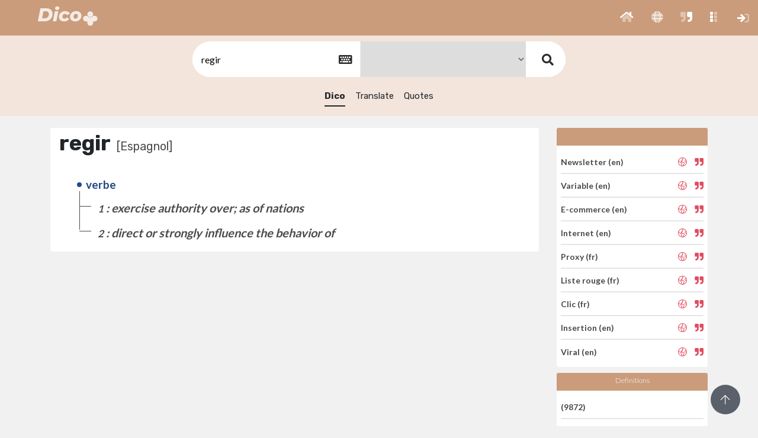

--- FILE ---
content_type: text/html; charset=UTF-8
request_url: https://dico.imperium.plus/w/MGQLMRFXP-FMMLS-MXRWMQSQW/regir
body_size: 6887
content:

<!DOCTYPE html>
<html>

<head>
    <!-- Global site tag (gtag.js) - Google Analytics -->
<script async src="https://www.googletagmanager.com/gtag/js?id=G-HD5KLE11Y8"></script>
<script>
  window.dataLayer = window.dataLayer || [];
  function gtag(){dataLayer.push(arguments);}
  gtag('js', new Date());

  gtag('config', 'G-HD5KLE11Y8');
</script>



<meta charset="utf-8" />
<title>Dico+</title>
<meta name="viewport" content="width=device-width, initial-scale=1.0, maximum-scale=1.0, user-scalable=no" />
<meta http-equiv="X-UA-Compatible" content="IE=edge" />
<link rel="icon" href="/0_ressources/imgimpplus/dico/Dico_32.ico" />
<link href="/0_ressources/assets/theme_i01/css/bootstrap.min.css" rel="stylesheet" type="text/css" />
<link href="/0_ressources/assets/theme_i01/css/icons.css" rel="stylesheet" type="text/css" />
<link href="/0_ressources/assets/theme_i01/css/metismenu.min.css" rel="stylesheet" type="text/css" />
<link href="/0_ressources/assets/theme_i01/css/style.css" rel="stylesheet" type="text/css" />
<link href="/0_ressources/assets/theme_i01/css/modals.css" rel="stylesheet" type="text/css" />
<link href="/0_ressources/assets/theme_i01/css/notifications.css" rel="stylesheet" type="text/css" />
<link href="/0_ressources/assets/theme_i01/css/custom.css" rel="stylesheet" type="text/css" />
<link href="/0_ressources/assets/fonts/fontawesome/v5.11.2/css/all.css" rel="stylesheet" type="text/css" />
<link rel="stylesheet" type="text/css" href="0_ressources/assets/theme_i01/fancybox/jquery.fancybox.min.css" />
<link href="/0_ressources/assets/theme_i01/css/select2.min.css" rel="stylesheet" type="text/css" />
<link rel="stylesheet" type="text/css" href="/0_ressources/assets/theme_i01/pushmenu/css/normalize.css" />
<link rel="stylesheet" type="text/css" href="/0_ressources/assets/theme_i01/pushmenu/css/demo.css" />
<link rel="stylesheet" type="text/css" href="/0_ressources/assets/theme_i01/pushmenu/css/component.css" />
<style>
.head_app_top {
        background: #CA9C7B;
    }
</style><!-- custom css -->

<link rel="stylesheet" type="text/css" href="/1_ressources/assets/css/custom.css" />

<!--alerts CSS -->
<link href="/0_ressources/assets/theme_i01/js/sweetalert/dist/sweetalert.css" rel="stylesheet" type="text/css">

</head>


<body class="enlarged">


    <div class="head_app_top">
    

    <button class="button-menu-mobile open-left">
        </button>
   
    <a href="/">
    <div class="logo">
    <img src="/0_ressources/imgimpplus/dico/Dico_w-t80pc_H_0040px.png" style="max-height: 44px;">
</div>    </a>
    

    <div class="menu-extra">
        <ul class="list-unstyled topbar-right-menu float-right mb-0">
            
            <li class="li-group">
                <ul class="list-unstyled topbar-right-menu float-right mb-0">

              
	      	<li class="dropdown notification-list">
                        <a class="nav-link" href="/" role="button" id="BtnBlocPushRight">
                                                    <i class="fad fa-home noti-icon"></i>              
                        </a>
                    </li>
					                    <li class="dropdown notification-list">
                        <a class="nav-link" href="/translate" role="button" id="BtnBlocPushRight">
                                                   <i class="fad fa-globe noti-icon"></i>                
                        </a>
                    </li>
					<li class="dropdown notification-list">
                        <a class="nav-link" href="/quotes" role="button" id="BtnBlocPushRight">
                                                   <i class="fad fa-quote-right noti-icon"></i>   
                                        
                        </a>
                    </li>
                    
                                                            <li class="dropdown notification-list ">
    <a class="apps nav-link dropdown-toggle arrow-none waves-effect" 
        data-toggle="dropdown" href="#" role="button"
        aria-haspopup="false" aria-expanded="false" id="notifZone01">
        <i class="fad fa-grip-vertical noti-icon"></i>						
    </a>
    <div class="apps dropdown-menu dropdown-menu-right dropdown-lg" id="notifZone01">

        <!-- item-->
        <div class="dropdown-item noti-title">
            <h6 class="m-0"><span class="float-right"> </span>Applications</h6>
        </div>
		<ul class="list-apps"  style=" padding-left: 30px;">
			
				
											<li>
							<a href="https://www.imperium.plus">
								<div class="logo-app" style="height: 85px;  width: 85px; font-size: 13px; color: #333;">
									<span > <i class="fas fas fa-plus" style="margin-top: 12px !important;  font-size: 30px !important ; color: #2156A3;" ></i></span><br>
									Imperium+								</div>
							</a>
						</li>
											<li>
							<a href="https://contact.imperium.plus">
								<div class="logo-app" style="height: 85px;  width: 85px; font-size: 13px; color: #333;">
									<span > <i class="fas fas fa-address-card" style="margin-top: 12px !important;  font-size: 30px !important ; color: #6667AB;" ></i></span><br>
									Contact+								</div>
							</a>
						</li>
											<li>
							<a href="https://business.imperium.plus">
								<div class="logo-app" style="height: 85px;  width: 85px; font-size: 13px; color: #333;">
									<span > <i class="fas fas fa-crosshairs" style="margin-top: 12px !important;  font-size: 30px !important ; color: #15425F;" ></i></span><br>
									Business+								</div>
							</a>
						</li>
											<li>
							<a href="https://pr.imperium.plus">
								<div class="logo-app" style="height: 85px;  width: 85px; font-size: 13px; color: #333;">
									<span > <i class="fas fas fa-feather" style="margin-top: 12px !important;  font-size: 30px !important ; color: #138972;" ></i></span><br>
									PR+								</div>
							</a>
						</li>
											<li>
							<a href="https://job.imperium.plus">
								<div class="logo-app" style="height: 85px;  width: 85px; font-size: 13px; color: #333;">
									<span > <i class="fas fad fa-user-graduate" style="margin-top: 12px !important;  font-size: 30px !important ; color: #AC1E44;" ></i></span><br>
									Job+								</div>
							</a>
						</li>
											<li>
							<a href="https://hr.imperium.plus">
								<div class="logo-app" style="height: 85px;  width: 85px; font-size: 13px; color: #333;">
									<span > <i class="fas fad fa-user-graduate" style="margin-top: 12px !important;  font-size: 30px !important ; color: #AC1E44;" ></i></span><br>
									Hr+								</div>
							</a>
						</li>
											<li>
							<a href="https://news.imperium.plus">
								<div class="logo-app" style="height: 85px;  width: 85px; font-size: 13px; color: #333;">
									<span > <i class="fas fas fa-newspaper" style="margin-top: 12px !important;  font-size: 30px !important ; color: #1abc9c;" ></i></span><br>
									News+								</div>
							</a>
						</li>
									
		
				
											<li>
							<a href="https://pilot.imperium.plus">
								<div class="logo-app" style="height: 85px;  width: 85px; font-size: 13px; color: #333;">
									<span > <i class="fas fas fa-paperclip" style="margin-top: 12px !important;  font-size: 30px !important ; color: #84817a;" ></i></span><br>
									Pilot+								</div>
							</a>
						</li>
											<li>
							<a href="https://amanager.imperium.plus">
								<div class="logo-app" style="height: 85px;  width: 85px; font-size: 13px; color: #333;">
									<span > <i class="fas fas fa-paperclip" style="margin-top: 12px !important;  font-size: 30px !important ; color: #84817a;" ></i></span><br>
									Association Manager								</div>
							</a>
						</li>
											<li>
							<a href="https://com.imperium.plus">
								<div class="logo-app" style="height: 85px;  width: 85px; font-size: 13px; color: #333;">
									<span > <i class="fas far fa-dot-circle" style="margin-top: 12px !important;  font-size: 30px !important ; color: #ED712B;" ></i></span><br>
									Com+								</div>
							</a>
						</li>
											<li>
							<a href="https://newsmail.imperium.plus">
								<div class="logo-app" style="height: 85px;  width: 85px; font-size: 13px; color: #333;">
									<span > <i class="fas fas fa-paper-plane" style="margin-top: 12px !important;  font-size: 30px !important ; color: #651045;" ></i></span><br>
									NewsMail+								</div>
							</a>
						</li>
									
		
				
											<li>
							<a href="https://alert.imperium.plus">
								<div class="logo-app" style="height: 85px;  width: 85px; font-size: 13px; color: #333;">
									<span > <i class="fas fas fa-exclamation" style="margin-top: 12px !important;  font-size: 30px !important ; color: #f6b93b;" ></i></span><br>
									Alert+								</div>
							</a>
						</li>
											<li>
							<a href="https://veille.imperium.plus">
								<div class="logo-app" style="height: 85px;  width: 85px; font-size: 13px; color: #333;">
									<span > <i class="fas fas fa-eye" style="margin-top: 12px !important;  font-size: 30px !important ; color: #495b79;" ></i></span><br>
									Veille+								</div>
							</a>
						</li>
											<li>
							<a href="https://feed.imperium.plus">
								<div class="logo-app" style="height: 85px;  width: 85px; font-size: 13px; color: #333;">
									<span > <i class="fas fas fa-stream" style="margin-top: 12px !important;  font-size: 30px !important ; color: #34495E;" ></i></span><br>
									Feed+								</div>
							</a>
						</li>
											<li>
							<a href="https://report.imperium.plus">
								<div class="logo-app" style="height: 85px;  width: 85px; font-size: 13px; color: #333;">
									<span > <i class="fas fas fa-book" style="margin-top: 12px !important;  font-size: 30px !important ; color: #243743;" ></i></span><br>
									Report+								</div>
							</a>
						</li>
									
		
				
											<li>
							<a href="http://dico.imperium.plus">
								<div class="logo-app" style="height: 85px;  width: 85px; font-size: 13px; color: #333;">
									<span > <i class="fas fal fa-book-alt" style="margin-top: 12px !important;  font-size: 30px !important ; color: #CA9C7B;" ></i></span><br>
									Dico+								</div>
							</a>
						</li>
											<li>
							<a href="https://email.imperium.plus">
								<div class="logo-app" style="height: 85px;  width: 85px; font-size: 13px; color: #333;">
									<span > <i class="fas fas fa-at" style="margin-top: 12px !important;  font-size: 30px !important ; color: #c51a2d;" ></i></span><br>
									Email+								</div>
							</a>
						</li>
											<li>
							<a href="https://phone.imperium.plus">
								<div class="logo-app" style="height: 85px;  width: 85px; font-size: 13px; color: #333;">
									<span > <i class="fas fas fa-phone" style="margin-top: 12px !important;  font-size: 30px !important ; color: #a21b42;" ></i></span><br>
									Phone+								</div>
							</a>
						</li>
									
					</ul>	
        <!-- All-->
        <a href="http://www.imperium.demo/apps" target="_blanc" class="dropdown-item text-center text-primary notify-item notify-all">
            Voir tout <i class="fi-arrow-right"></i>
        </a>

    </div>
</li>
                </ul>
            </li>

            <li class="dropdown notification-list li-plus">
                <a class="nav-link dropdown-toggle arrow-none waves-effect" href="javascript:void(0)" role="button" aria-haspopup="false" aria-expanded="false">
                    <i class="fal fa-plus noti-icon"></i>
                </a>
            </li>

             
<li class="dropdown notification-list ">
	<!--<div class="btn-cnx">-->
		<a class="nav-link dropdown-toggle arrow-none waves-effect" href="https://dico.imperium.plus/sign-in" role="button"  id="notifZone">
			<i class="fad fa-sign-in noti-icon"></i>						
		</a>	
	
	<!--</div>-->
</li>


        <!-- Modal Login-->
        <div id="custom-modallog12" class="modal-demo">
            <button type="button" class="close" onclick="Custombox.close();">
                <span>&times;</span><span class="sr-only">Close</span>
            </button>
            <h4 class="custom-modal-title"></h4>
            <div class="custom-modal-text" id="log110">

                                    <form class="" action="/var/www/clients/client1/web14/web/public/validatelog" method="post">
                            
                                                    <input type="hidden"   name="method" value="connexion"  />
                        <div class="form-group m-b-20 row">
                            <div class="col-12">
                                <label for="emailaddress">Nom d'utilisateur ou adresse e-mail</label>
                                <input class="form-control" type="email" id="emailaddress" name="email" required placeholder="Nom d'utilisateur ou e-mail" >
                                
                            </div>
                        </div>

                        <div class="form-group row m-b-20">
                            <div class="col-12">
                                <span><a tabindex="-1" href="/var/www/clients/client1/web14/web/public/recoverpwd" class="text-muted pull-right"><small>Mot de passe oublié? </small></a></span>
                                <label for="password">Mot de passe</label>
                                <input class="form-control" type="password" required id="password" name="pwd" placeholder="********">
                            </div>
                        </div>

                        <div class="form-group row m-b-20">
                            <div class="col-12">

                                <div class="checkbox checkbox-custom">
                                    <input id="remember" name="remember" value="1" tabindex="-1" type="checkbox" checked="">
                                    <label for="remember">
                                        Souviens-toi de moi
                                    </label>
                                </div>
                                                            </div>
                        </div>

                        <div class="form-group row text-center m-t-10">
                            <div class="col-12">
                                <button class="btn btn-block btn-custom waves-effect waves-light" type="submit">Se connecter</button>
                            </div>
                        </div>

                    </form>

                    <div class="row m-t-50">
                        <div class="col-sm-12 text-center">
                            <p class="text-muted">Vous n'avez pas de compte? <a href="sign-up" class="text-dark m-l-5"><b>S'inscrire</b></a></p>
                        </div>
                    </div>

                
                
            </div>
        </div>   		        </ul>
    </div>
</div>

<span id="goUp"><i class="fal fa-arrow-up"></i></span>
    <div class="mp-pusher" id="mp-pusher">

                        <div id="wrapper">
            <div class="content-page withmenu">

                <!-- form search -->
                <div class="panel_dictionary panel_dictionary_res">
                    <div class="box_search">
                        <form method="get" action="/dico">

                            <div class="keyboard" style="display:inline-block;">
                                <input type="text" name="q" id="q" value="regir" placeholder="search"  required>

                                <button type="button" id="keyboard" class="btn btn-secondary"><i class="fa fa-keyboard-o" aria-hidden="true"></i></button>
                            </div>
                            <input type="hidden" name="searchIn" value="dico">
                            <select name="slang" >
                                <option value="all">All</option>
                                                                        <option value="GFPPLX" ></option>
                                                                            <option value="GRGQG" ></option>
                                                                            <option value="QWSP" ></option>
                                                                            <option value="LLPXR" ></option>
                                                                            <option value="GQQXQF" ></option>
                                                                            <option value="FMMLS" selected></option>
                                                                            <option value="MWQMXS" ></option>
                                                                            <option value="GFPPL" ></option>
                                                                            <option value="MPLSW" ></option>
                                                                            <option value="GLQRXG" ></option>
                                                                            <option value="GXFGRF" ></option>
                                                                            <option value="GFXXPMQ" ></option>
                                                                            <option value="GFWFQRG" ></option>
                                                                            <option value="FXLWSL" ></option>
                                                                </select>
                            <!-- <input type="hidden" name="searchIn" value="dico"> -->
                            <button type="submit"><i class="fas fa-search"></i></button>
                        </form>
                    </div>
                    <input id="langSession" type="hidden" value="">
                    <div class="dico_tabs">
                        <ul class="list-inline">
                            <li><a href="/w/MGQLMRFXP-FMMLS-MXRWMQSQW/regir" class="selected">Dico</a></li>
                            <li><a href="/translate/MGQLMRFXP-FMMLS-MXRWMQSQW/regir">Translate</a></li>
                            <li><a href="/quotes/MGQLMRFXP-FMMLS-MXRWMQSQW/regir">Quotes</a></li>
                        </ul>
                    </div>

                </div>


                <div class="child-content-page">
                    <div class="container">
                        <div class="row home_glossary">

                            <div class="col-md-9">

                                <div class="card">

                                    <div class="box_glossary synonymes">
                                                                                    <h4>regir<span>[Espagnol]</span></h4>
                                            
                                                <div class="na_me">
                                                    <span class="name">verbe</span>
                                                                                                            <div>
                                                            <span class="def"><i>1</i> : exercise authority over; as of nations</span>
                                                            <div class="tags">
                                                                <abbr>  </abbr>
                                                                
                                                            </div>
                                                        </div>
                                                                                                            <div>
                                                            <span class="def"><i>2</i> : direct or strongly influence the behavior of</span>
                                                            <div class="tags">
                                                                <abbr>  </abbr>
                                                                
                                                            </div>
                                                        </div>
                                                    
                                                </div>

                                                                                </div>


                                </div>

                            </div>
                            <div class="col-md-3">
                                <div class="categories">

                                    <div class="card dico_words_aleas" style="width: 100%; padding:0;">
                                                                                    <div id="languge" class="card-header head-card"></div>

                                            <ul class="list-unstyled list-group list-group-flush" style="
                                        padding:7px;">
                                                                                                    <li class="list-group-item" style="padding-left: 0;">
                                                        <a href="/w/PRFMWPFSF-GRGQG-FQMXQXM/Newsletter">Newsletter (en)</a>
                                                        <span class="actions">

                                                            <a href="/translate/PRFMWPFSF-GRGQG-FQMXQXM/Newsletter" data-toggle="tooltip" data-placement="top" title="" data-original-title="Translate"><i class="fal fa-globe-americas"></i></a>
                                                            <a href="/quotes/PRFMWPFSF-GRGQG-FQMXQXM/Newsletter" data-toggle="tooltip" data-placement="top" title="" data-original-title="Quote"><i class="fas fa-quote-right"></i></a>
                                                        </span>
                                                    </li>
                                                                                                    <li class="list-group-item" style="padding-left: 0;">
                                                        <a href="/w/RFRQFPSMX-GRGQG-LMGMQXR/Variable">Variable (en)</a>
                                                        <span class="actions">

                                                            <a href="/translate/RFRQFPSMX-GRGQG-LMGMQXR/Variable" data-toggle="tooltip" data-placement="top" title="" data-original-title="Translate"><i class="fal fa-globe-americas"></i></a>
                                                            <a href="/quotes/RFRQFPSMX-GRGQG-LMGMQXR/Variable" data-toggle="tooltip" data-placement="top" title="" data-original-title="Quote"><i class="fas fa-quote-right"></i></a>
                                                        </span>
                                                    </li>
                                                                                                    <li class="list-group-item" style="padding-left: 0;">
                                                        <a href="/w/GXFSLXRGRF-GRGQG-GWMLXLL/E-commerce">E-commerce (en)</a>
                                                        <span class="actions">

                                                            <a href="/translate/GXFSLXRGRF-GRGQG-GWMLXLL/E-commerce" data-toggle="tooltip" data-placement="top" title="" data-original-title="Translate"><i class="fal fa-globe-americas"></i></a>
                                                            <a href="/quotes/GXFSLXRGRF-GRGQG-GWMLXLL/E-commerce" data-toggle="tooltip" data-placement="top" title="" data-original-title="Quote"><i class="fas fa-quote-right"></i></a>
                                                        </span>
                                                    </li>
                                                                                                    <li class="list-group-item" style="padding-left: 0;">
                                                        <a href="/w/PWQPPFWSM-GRGQG-GRQPGRQ/Internet">Internet (en)</a>
                                                        <span class="actions">

                                                            <a href="/translate/PWQPPFWSM-GRGQG-GRQPGRQ/Internet" data-toggle="tooltip" data-placement="top" title="" data-original-title="Translate"><i class="fal fa-globe-americas"></i></a>
                                                            <a href="/quotes/PWQPPFWSM-GRGQG-GRQPGRQ/Internet" data-toggle="tooltip" data-placement="top" title="" data-original-title="Quote"><i class="fas fa-quote-right"></i></a>
                                                        </span>
                                                    </li>
                                                                                                    <li class="list-group-item" style="padding-left: 0;">
                                                        <a href="/w/GWXSPQXGP-GFPPL-WWQMRLR/Proxy">Proxy (fr)</a>
                                                        <span class="actions">

                                                            <a href="/translate/GWXSPQXGP-GFPPL-WWQMRLR/Proxy" data-toggle="tooltip" data-placement="top" title="" data-original-title="Translate"><i class="fal fa-globe-americas"></i></a>
                                                            <a href="/quotes/GWXSPQXGP-GFPPL-WWQMRLR/Proxy" data-toggle="tooltip" data-placement="top" title="" data-original-title="Quote"><i class="fas fa-quote-right"></i></a>
                                                        </span>
                                                    </li>
                                                                                                    <li class="list-group-item" style="padding-left: 0;">
                                                        <a href="/w/WMSXRRFRXW-GFPPL-FGPGMSX/Liste_rouge">Liste rouge (fr)</a>
                                                        <span class="actions">

                                                            <a href="/translate/WMSXRRFRXW-GFPPL-FGPGMSX/Liste_rouge" data-toggle="tooltip" data-placement="top" title="" data-original-title="Translate"><i class="fal fa-globe-americas"></i></a>
                                                            <a href="/quotes/WMSXRRFRXW-GFPPL-FGPGMSX/Liste_rouge" data-toggle="tooltip" data-placement="top" title="" data-original-title="Quote"><i class="fas fa-quote-right"></i></a>
                                                        </span>
                                                    </li>
                                                                                                    <li class="list-group-item" style="padding-left: 0;">
                                                        <a href="/w/GFXWQWXGM-GFPPL-SRLGSX/Clic">Clic (fr)</a>
                                                        <span class="actions">

                                                            <a href="/translate/GFXWQWXGM-GFPPL-SRLGSX/Clic" data-toggle="tooltip" data-placement="top" title="" data-original-title="Translate"><i class="fal fa-globe-americas"></i></a>
                                                            <a href="/quotes/GFXWQWXGM-GFPPL-SRLGSX/Clic" data-toggle="tooltip" data-placement="top" title="" data-original-title="Quote"><i class="fas fa-quote-right"></i></a>
                                                        </span>
                                                    </li>
                                                                                                    <li class="list-group-item" style="padding-left: 0;">
                                                        <a href="/w/PFFLPSFPR-GRGQG-GRLGQLS/Insertion">Insertion (en)</a>
                                                        <span class="actions">

                                                            <a href="/translate/PFFLPSFPR-GRGQG-GRLGQLS/Insertion" data-toggle="tooltip" data-placement="top" title="" data-original-title="Translate"><i class="fal fa-globe-americas"></i></a>
                                                            <a href="/quotes/PFFLPSFPR-GRGQG-GRLGQLS/Insertion" data-toggle="tooltip" data-placement="top" title="" data-original-title="Quote"><i class="fas fa-quote-right"></i></a>
                                                        </span>
                                                    </li>
                                                                                                    <li class="list-group-item" style="padding-left: 0;">
                                                        <a href="/w/RMWQSGFRF-GRGQG-LMQQPXM/Viral">Viral (en)</a>
                                                        <span class="actions">

                                                            <a href="/translate/RMWQSGFRF-GRGQG-LMQQPXM/Viral" data-toggle="tooltip" data-placement="top" title="" data-original-title="Translate"><i class="fal fa-globe-americas"></i></a>
                                                            <a href="/quotes/RMWQSGFRF-GRGQG-LMQQPXM/Viral" data-toggle="tooltip" data-placement="top" title="" data-original-title="Quote"><i class="fas fa-quote-right"></i></a>
                                                        </span>
                                                    </li>
                                                                                            </ul>
                                    </div>


                                </div>
                                
                                <div class="count_words categories">
                                    <div class="card dico_words_aleas" style="width: 100%; padding:0;">
                                        <div class="card-header head-card">Definitions</div>
                                        <ul class="list-unstyled list-group list-group-flush" style="
                                        padding:7px;">
                                                                                                    <li class="list-group-item" style="padding-left: 0;"><a href="javascript:void(0);"> (9872)</a></li>
                                                                                                        <li class="list-group-item" style="padding-left: 0;"><a href="javascript:void(0);"> (49316)</a></li>
                                                                                                        <li class="list-group-item" style="padding-left: 0;"><a href="javascript:void(0);"> (103370)</a></li>
                                                                                                        <li class="list-group-item" style="padding-left: 0;"><a href="javascript:void(0);"> (31240)</a></li>
                                                                                                        <li class="list-group-item" style="padding-left: 0;"><a href="javascript:void(0);"> (30436)</a></li>
                                                                                                        <li class="list-group-item" style="padding-left: 0;"><a href="javascript:void(0);"> (14222)</a></li>
                                                                                                        <li class="list-group-item" style="padding-left: 0;"><a href="javascript:void(0);"> (13737)</a></li>
                                                                                                        <li class="list-group-item" style="padding-left: 0;"><a href="javascript:void(0);"> (38602)</a></li>
                                                                                                        <li class="list-group-item" style="padding-left: 0;"><a href="javascript:void(0);"> (40847)</a></li>
                                                                                                        <li class="list-group-item" style="padding-left: 0;"><a href="javascript:void(0);"> (5611)</a></li>
                                                                                                        <li class="list-group-item" style="padding-left: 0;"><a href="javascript:void(0);"> (73122)</a></li>
                                                                                                        <li class="list-group-item" style="padding-left: 0;"><a href="javascript:void(0);"> (5830)</a></li>
                                                                                                        <li class="list-group-item" style="padding-left: 0;"><a href="javascript:void(0);"> (67951)</a></li>
                                                
                                        </ul>

                                    </div>
                                </div>

                            </div>
                        </div>

                    </div>



                </div>

            </div>
        </div>

    </div>

    <div class="dh-80"></div>
                    <footer class="footer" id="footer">
            <div class="container-fluid">
                <div class="col-12 text-center">
                    <ul class="list-unstyled mb-0" style="display: -webkit-inline-box;">
                        <li class="dropdown notification-list">
                        Copyright © 
                        <a href="https://www.imperium-media.com" target="_blank">
                            Imperium</a> 
                        2000-2026 - 
                        </li>

                        <li class="dropdown notification-list hide-phone">

                                <a class="nav-link dropdown-toggle waves-effect nav-user" data-toggle="dropdown" href="?langue=en" role="button" aria-haspopup="false" aria-expanded="false">
                                    <i class="fal fa-language"></i> English 
                                </a> - 
                                <div class="dropdown-menu dropdown-menu-center">
                                    <!-- item-->
                                    <a href="?IdCorLang=MGQLMRFXP&slang=FMMLS&searchIn=dico&IdMotExp=MXRWMQSQW&q=regir&lang=en" class="dropdown-item ">English</a>

                                    <a href="?IdCorLang=MGQLMRFXP&slang=FMMLS&searchIn=dico&IdMotExp=MXRWMQSQW&q=regir&lang=fr" class="dropdown-item ">Français</a>

                                    <a href="?IdCorLang=MGQLMRFXP&slang=FMMLS&searchIn=dico&IdMotExp=MXRWMQSQW&q=regir&lang=ar" class="dropdown-item ">عربي</a>

                                </div>
                            </li>                        

                        <li class="dropdown notification-list">
                            <a href="https://www.imperium-media.com//contact" target="_blank">
                                Contact</a> - 
                            <a href="https://support.imperium.plus/" target="_blank">
                                Help</a> - 
                            <a href="https://www.imperium.plus/policies?lang=" target="_blank">
                                Privacy & Terms</a>
                        </li>
                    </ul>
                </div>
            </div>
        </footer>        </div>
        <script src="/0_ressources/assets/theme_i01/js/jquery.min.js"></script>
<script src="/0_ressources/assets/theme_i01/js/popper.min.js"></script>
<script src="/0_ressources/assets/theme_i01/js/bootstrap.min.js"></script>
<script src="/0_ressources/assets/theme_i01/js/metisMenu.min.js"></script>
<script src="/0_ressources/assets/theme_i01/js/waves.js"></script>
<script src="/0_ressources/assets/theme_i01/js/jquery.slimscroll.js"></script>
<script src="/0_ressources/assets/theme_i01/plugins/flot-chart/jquery.flot.min.js"></script>
<script src="/0_ressources/assets/theme_i01/plugins/flot-chart/jquery.flot.time.js"></script>
<script src="/0_ressources/assets/theme_i01/plugins/flot-chart/jquery.flot.tooltip.min.js"></script>
<script src="/0_ressources/assets/theme_i01/plugins/flot-chart/jquery.flot.resize.js"></script>
<script src="/0_ressources/assets/theme_i01/plugins/flot-chart/jquery.flot.pie.js"></script>
<script src="/0_ressources/assets/theme_i01/plugins/flot-chart/jquery.flot.crosshair.js"></script>
<script src="/0_ressources/assets/theme_i01/plugins/flot-chart/curvedLines.js"></script>
<script src="/0_ressources/assets/theme_i01/plugins/flot-chart/jquery.flot.axislabels.js"></script>
<script src="/0_ressources/assets/theme_i01/plugins/jquery-knob/jquery.knob.js"></script>
<script src="/0_ressources/assets/theme_i01/pages/jquery.dashboard.init.js"></script>
<script src="/0_ressources/assets/theme_i01/js/jquery.core.js"></script>
<script src="/0_ressources/assets/theme_i01/js/jquery.app.js"></script>

<script src="/0_ressources/assets/theme_i01/pushmenu/js/modernizr.custom.js"></script>
<script src="/0_ressources/assets/theme_i01/pushmenu/js/classie.js"></script>
<script src="/0_ressources/assets/theme_i01/pushmenu/js/mlpushmenu.js"></script>

<script src="/0_ressources/assets/theme_i01/js/custom.js"></script>        <script src="/1_ressources/assets/lib/js/jquery.mask.min.js"></script>
        <!-- Sweet-Alert  -->
        <script src="/0_ressources/assets/theme_i01/js/sweetalert/dist/sweetalert.min.js"></script>
        <script src="/0_ressources/assets/theme_i01/js/particles.min.js"></script>
         <!-- jQuery (required) & jQuery UI + theme (optional) -->
 <link href="/1_ressources/assets/plugins/Keyboard/docs/css/jquery-ui.min.css" rel="stylesheet">


 <script src="/1_ressources/assets/plugins/Keyboard/docs/js/jquery-migrate-3.1.0.min.js"></script>
 <script src="/1_ressources/assets/plugins/Keyboard/docs/js/jquery-ui-custom.min.js"></script>

 <!-- keyboard widget css & script (required) -->
 <link href="/1_ressources/assets/plugins/Keyboard/css/keyboard.css" rel="stylesheet">
 <script src="/1_ressources/assets/plugins/Keyboard/js/jquery.keyboard.js"></script>

 <!-- keyboard extensions (optional) -->
 <script src="/1_ressources/assets/plugins/Keyboard/js/jquery.keyboard.extension-typing.js"></script>

 <!-- language files -->
    <!-- <script src="/1_ressources/assets/plugins/Keyboard/dist/languages/fr.min.js"></script>
    <script src="/1_ressources/assets/plugins/Keyboard/dist/layouts/ms-US-English.min.js"></script>
    <script src="/1_ressources/assets/plugins/Keyboard/dist/layouts/french.min.js"></script>
    <script src="/1_ressources/assets/plugins/Keyboard/dist/layouts/arabic.min.js"></script> -->
	
    
	<!-- <script>
		/* VIRTUAL KEYBOARD DEMO - https://github.com/Mottie/Keyboard */
		$(function() {
           
        var langSession = $('#langSession').val();
         switch (langSession) {
             case 'ar':
                        var $layout='arabic-azerty';
                 break;
             case 'fr':
                        var $layout='french-azerty-1';
                 break;
             case 'en':
                      var $layout='ms-US English (Latin)';
                 break;
         }
			$('#q').keyboard({
                openOn: null,
                usePreview: false,
				language: [langSession],
				rtl: true, // should be automatically set when Hebrew language is set
				layout: $layout,
			})
			// activate the typing extension
			.addTyping();
            $('#keyboard').click(function() {
             var kb = $('#q').getkeyboard();
             // close the keyboard if the keyboard is visible and the button is clicked a second time
             if (kb.isOpen) {
                 kb.close();
             } else {
                 kb.reveal();
             }
         });

		});

	</script> -->

 
 <!-- keyboard widget script -->
 <script type="text/javascript">
     $(document).ready(function() {
         var langSession = $('#langSession').val();
         switch (langSession) {
             case 'ar':
                 var langue='عربي';
                 var accept='موافق';
                 var cancel='إلغاء';
                 var bksp='حذف';
                 break;
             case 'fr':
                 var langue='Arabe';
                 var accept='Accepter';
                 var cancel='Annuler';
                 var bksp='Supprimer';
                 break;
             case 'en':
                var langue='Arabic';
                var accept='Accept';
                var cancel='Cancel';
                var bksp='Delete';
                 break;
         }

         $('#q').addClass('rtl').keyboard({
             openOn: null,
             usePreview: false,
             alwaysOpen: false,
             autoAccept: true,
             layout: 'custom',
             customLayout: {
                 'default': [
                     '` 1 2 3 4 5 6 7 8 9 0 - = {bksp}',
                     "{tab} q w e r t y u i o p [ ] \\",
                     "a s d f g h j k l ; ' {enter}",
                     "{shift} z x c v b n m , . / {shift}",
                     "{accept} {alt} {space} {alt} {cancel}"
                 ],
                 'shift': [
                     "~ ! @ # $ % ^ & * ( ) _ + {bksp}",
                     "{tab} Q W E R T Y U I O P { } |",
                     'A S D F G H J K L : " {enter}',
                     "{shift} Z X C V B N M < > ? {shift}",
                     "{accept} {alt} {space} {alt} {cancel}"
                 ],
                 'alt': [
                     '\u0630 \u0661 \u0662 \u0663 \u0664 \u0665 \u0666 \u0667 \u0668 \u0669 \u0660 - = {bksp}',
                     '{tab} \u0636 \u0635 \u062b \u0642 \u0641 \u063a \u0639 \u0647 \u062e \u062d \u062c \u062f \\',
                     '\u0634 \u0633 \u064a \u0628 \u0644 \u0627 \u062a \u0646 \u0645 \u0643 \u0637 {enter}',
                     '{shift} \u0626 \u0621 \u0624 \u0631 \ufefb \u0649 \u0629 \u0648 \u0632 \u0638 {shift}',
                     '{accept} {alt} {space} {alt} {cancel}'
                 ],
                 'alt-shift': [
                     '\u0651 ! @ # $ % ^ & * ( ) _ + {bksp}',
                     '{tab} \u0636 \u0635 \u062b \u0642 \u0641 \u063a \u0639 \u00f7 \u00d7 \u061b > < |',
                     '\u0634 \u0633 \u064a \u0628 \u0644 \u0623 \u0640 \u060c / : " {enter}',
                     '{shift} \u0626 \u0621 \u0624 \u0631 \ufef5 \u0622 \u0629 , . \u061f {shift}',
                     '{accept} {alt} {space} {alt} {cancel}'
                 ]
             },
             display: {
                 'a': '\u2714:Accept (Shift-Enter)', // check mark - same action as accept
                 'accept': accept+':Accept (Shift-Enter)',
                 'alt': langue+':Alternate Graphemes',
                 'b': '\u2190:Backspace', // Left arrow (same as ←)
                 'bksp': bksp+':Backspace',
                 'c': '\u2716:Cancel (Esc)', // big X, close - same action as cancel
                 'cancel': cancel+':Cancel (Esc)',
                 'clear': 'C:Clear', // clear num pad
                 'combo': '\u00f6:Toggle Combo Keys',
                 'dec': '.:Decimal', // decimal point for num pad (optional), change '.' to ',' for European format
                 'e': '\u21b5:Enter', // down, then left arrow - enter symbol
                 'enter': 'Enter:Enter',
                 'lock': '\u21ea Lock:Caps Lock', // caps lock
                 's': '\u21e7:Shift', // thick hollow up arrow
                 'shift': 'Shift:Shift',
                 'sign': '\u00b1:Change Sign', // +/- sign for num pad
                 'space': ' :Space',
                 't': '\u21e5:Tab', // right arrow to bar (used since this virtual keyboard works with one directional tabs)
                 'tab': '\u21e5 Tab:Tab' // \u21b9 is the true tab symbol (left & right arrows)
             },
         }).addTyping();
         $('#keyboard').click(function() {
             var kb = $('#q').getkeyboard();
             // close the keyboard if the keyboard is visible and the button is clicked a second time
             if (kb.isOpen) {
                 kb.close();
             } else {
                 kb.reveal();
             }
         });
     });
 </script>

 
    
</body>

</html>



--- FILE ---
content_type: text/javascript
request_url: https://dico.imperium.plus/0_ressources/assets/theme_i01/js/jquery.core.js
body_size: 693
content:
/**
* Theme: Highdmin - Responsive Bootstrap 4 Admin Dashboard
* Author: Coderthemes
* Module/App: Core js
*/


/**
 * Components
 */
!function($) {
    "use strict";

    var Components = function() {};

    //initializing tooltip
    Components.prototype.initTooltipPlugin = function() {
        $.fn.tooltip && $('[data-toggle="tooltip"]').tooltip()
    },

    //initializing popover
    Components.prototype.initPopoverPlugin = function() {
        $.fn.popover && $('[data-toggle="popover"]').popover()
    },

    //initializing custom modal
    Components.prototype.initCustomModalPlugin = function() {
        $('[data-plugin="custommodal"]').on('click', function(e) {
        	Custombox.open({
                target: $(this).attr("href"),
                effect: $(this).attr("data-animation"),
                overlaySpeed: $(this).attr("data-overlaySpeed"),
                overlayColor: $(this).attr("data-overlayColor")
            });
        	e.preventDefault();
        });
    },

    //initializing Slimscroll
    Components.prototype.initSlimScrollPlugin = function() {
        //You can change the color of scroll bar here
        $.fn.slimScroll &&  $(".slimscroll-alt").slimScroll({ position: 'right',size: "5px", color: '#98a6ad',wheelStep: 10});
    },

    //range slider
    Components.prototype.initRangeSlider = function() {
        $.fn.slider && $('[data-plugin="range-slider"]').slider({});
    },

    /* -------------
     * Form related controls
     */
    //switch
    Components.prototype.initSwitchery = function() {
        $('[data-plugin="switchery"]').each(function (idx, obj) {
            new Switchery($(this)[0], $(this).data());
        });
    },

     Components.prototype.initKnob = function() {
         $('[data-plugin="knob"]').each(function(idx, obj) {
            $(this).knob();
         });
     },

    Components.prototype.initCounterUp = function() {
        var delay = $(this).attr('data-delay')?$(this).attr('data-delay'):100; //default is 100
        var time = $(this).attr('data-time')?$(this).attr('data-time'):1200; //default is 1200
         $('[data-plugin="counterup"]').each(function(idx, obj) {
            $(this).counterUp({
                delay: 100,
                time: 1200
            });
         });
     },


    //initilizing
    Components.prototype.init = function() {
        var $this = this;
        this.initTooltipPlugin(),
        this.initPopoverPlugin(),
        this.initSlimScrollPlugin(),
        this.initCustomModalPlugin(),
        this.initRangeSlider(),
        this.initSwitchery(),
        this.initKnob(),
        this.initCounterUp()
    },

    $.Components = new Components, $.Components.Constructor = Components

}(window.jQuery),
    //initializing main application module
function($) {
    "use strict";
    $.Components.init();
}(window.jQuery);




